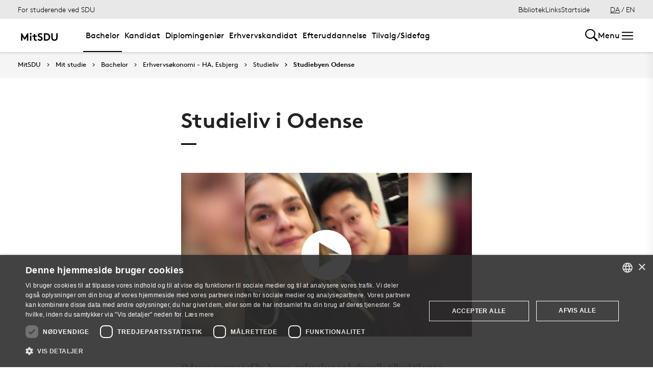

--- FILE ---
content_type: text/css; charset=utf-8; charset=UTF-8
request_url: https://sdu1.23video.com/v.ihtml/player.css
body_size: 29185
content:
:root{--brand-color:#1EC95B;--brand-color-light:#1EC95BEE;--brand-color-lighter:#1EC95BDD;--brand-color-lightest:#1EC95BCC;--player-border-radius:0px;--player-background-color:black;--player-vertical-padding:0px;--player-horizontal-padding:0px;--tray-font:'Helvetica';--tray-background-color:var(--menu-background-color);--tray-full-background-color:transparent;--tray-margin:0px;--tray-height:36px;--tray-button-border:0px;--tray-button-highlight-background-color:transparent;--tray-button-highlight-border-radius:0px;--tray-outer-border-radius:0px;--tray-inner-border-radius:0px;--tray-play-button-gap:0px;--tray-play-button-width:38px;--tray-play-button-border-radius:0px;--tray-play-button-background-color:transparent;--tray-play-button-color-filter:var(--icon-color-filter);--tray-play-button-hover-background-color:var(--scrubber-color);--tray-play-button-hover-color-filter:var(--icon-color-filter);--tray-text-color:white;--scrubber-color:var(--brand-color);--scrubber-color-light:var(--brand-color-light);--scrubber-color-lighter:var(--brand-color-lighter);--scrubber-color-lightest:var(--brand-color-lightest);--scrubber-track-color:#000000;--menu-gap:0px;--menu-border-radius:0px;--menu-background-color:#1E1E1E;--menu-text-color:#bbb;--icon-color-filter:url(#icon_white);--icon-color-hover-filter:url(#icon_hover);--big-play-background-color:var(--scrubber-color);--big-play-icon-color-filter:url(#icon_white);--big-play-width:91px;--big-play-height:51px;--big-play-border-radius:var(--menu-border-radius);--outline:3px solid #fff}body{--tray-button-height:calc(var(--tray-height) - var(--tray-button-border) - var(--tray-button-border));--tray-button-width:var(--tray-height);--spacing-above-tray:calc(var(--tray-height) + var(--tray-margin) + 10px)}blockquote,body,button,dd,div,dl,dt,fieldset,form,h1,h2,h3,h4,h5,h6,input,li,ol,p,pre,td,textarea,th,ul{margin:0;padding:0}table{border-collapse:collapse;border-spacing:0}button,fieldset,img{border:0}address,caption,cite,code,dfn,em,strong,th,var{font-style:normal;font-weight:400}ol,ul{list-style:none}caption,th{text-align:left}h1,h2,h3,h4,h5,h6{font-size:100%;font-weight:400}q:after,q:before{content:''}abbr,acronym{border:0}* focus,embed,object,player,video{outline:0}*{-webkit-user-select:none;-moz-user-select:none;-ms-user-select:none;-o-user-select:none;user-select:none}iframe{border:0}input,textarea{-webkit-user-select:text;-moz-user-select:text;-ms-user-select:text;-o-user-select:text;user-select:text}iframe{border:0}button{background-color:transparent;border-radius:0}a img{border:0}#player,.player-design,body,html{width:100%;height:100%;overflow:hidden}#player,.player-design,.video-display{background-color:var(--player-background-color);border-radius:var(--player-border-radius)}#player,.player-design,body{position:relative}body{margin:0;color:var(--tray-text-color);font:11px/14px Helvetica;font-family:var(--tray-font);scrollbar-base-color:#000;scrollbar-3dlight-color:#000;scrollbar-highlight-color:#000;scrollbar-track-color:#555;scrollbar-arrow-color:#555;scrollbar-shadow-color:#000;scrollbar-dark-shadow-color:#000}[tabindex]:focus{outline:0!important}:active{outline:0!important}body [tabindex]:focus-visible{outline:var(--outline)!important;outline-offset:-3px}h1{font-size:14px;line-height:2em;font-weight:400;letter-spacing:.3px}p{font-size:12px;font-weight:400;line-height:1.5em;letter-spacing:.3px}.clear{clear:both}.selectable,.selectable *{-webkit-user-select:initial;-moz-user-select:initial;-ms-user-select:initial;-o-user-select:initial;user-select:initial}.hide-visually{text-indent:-9999px;position:absolute!important;height:1px;width:1px;overflow:hidden;clip:rect(1px 1px 1px 1px);clip:rect(1px,1px,1px,1px)}.defs-only{width:0;height:0}.button-container{position:relative}.button-container>button{display:block;overflow:hidden;position:relative;width:var(--tray-button-width);height:var(--tray-button-height);background-position:center center;background-repeat:no-repeat;cursor:pointer;font-size:0;transition:background-color .2s ease}.button-container>button::after{content:'';position:absolute;top:0;left:0;width:100%;height:100%;background-repeat:no-repeat;background-position:center;filter:var(--icon-color-filter);-webkit-filter:var(--icon-color-filter)}.button-container>select{opacity:0;position:absolute;top:0;left:0;width:100%;height:100%;z-index:99999}ul.button-menu{display:none;position:absolute;bottom:100%;right:0;height:0;padding:0;font-size:0;overflow:hidden;scrollbar-color:#aaa var(--menu-background-color);scrollbar-width:thin;scrollbar-gutter:stable;transition:height .2s ease,overflow 1ms ease 0s allow-discrete;border-bottom:0 solid transparent}ul.button-menu::after,ul.button-menu::before{content:'';display:block;height:6px}.button-container-active ul.button-menu,.button-container:hover ul.button-menu{display:block;height:1em;overflow:auto;transition-delay:0s,0.2s}ul.button-menu li{display:block;text-align:left;font-size:11px;background-position:right center;background-repeat:no-repeat}ul.button-menu li button{height:30px;padding:0 16px;line-height:30px;white-space:nowrap;cursor:pointer;color:var(--menu-text-color);width:100%;text-align:left;overflow:visible}ul.button-menu-selection li.selected{position:relative}ul.button-menu-selection li.selected button{padding-right:40px;background-color:var(--tray-button-highlight-background-color);border-radius:var(--tray-button-highlight-border-radius)}ul.button-menu-selection li.selected::after{content:'';position:absolute;top:0;right:10px;width:50px;height:100%;background-repeat:no-repeat;background-position:right center;background-image:url('[data-uri]');filter:var(--icon-color-hover-filter);-webkit-filter:var(--icon-color-hover-filter)}ul.button-menu{border-bottom-width:var(--menu-gap)}ul.button-menu li,ul.button-menu::after,ul.button-menu::before{background:var(--menu-background-color) none right center no-repeat}ul.button-menu::before{border-radius:var(--menu-border-radius) var(--menu-border-radius) 0 0}ul.button-menu::after{border-radius:0 0 var(--menu-border-radius) var(--menu-border-radius)}.tray-left .button-container:hover>button{background-color:var(--tray-play-button-hover-background-color)}.tray-left .button-container>button{background-color:var(--tray-play-button-background-color)}.menu-list li a:hover,ul.button-menu li:hover button,ul.button-menu-selection li.selected button{color:var(--brand-color)}.button-container-close{position:absolute;top:10px;right:10px}#tray{position:absolute;bottom:-20px;left:var(--tray-margin);right:var(--tray-margin);opacity:0;transition:all .1s linear;z-index:100;color:var(--tray-text-color);background:var(--tray-full-background-color)}.tray-shown #tray{bottom:0;opacity:1}.block-tray #tray{visibility:hidden}#traysub{display:flex;max-width:1200px;margin:0 auto var(--tray-margin) auto}.tray-left,.tray-right,.tray-scrubber{background:url('[data-uri]') repeat-x;-webkit-box-shadow:0 4px 6px #000;-moz-box-shadow:0 4px 6px #000;box-shadow:0 4px 6px #000}.tray-left,.tray-left .button-container{border-radius:var(--tray-outer-border-radius) var(--tray-inner-border-radius) var(--tray-inner-border-radius) var(--tray-outer-border-radius)}.tray-left .button-container button{border-radius:calc(max(var(--tray-outer-border-radius),var(--tray-play-button-border-radius))) calc(max(var(--tray-inner-border-radius),var(--tray-play-button-border-radius))) calc(max(var(--tray-inner-border-radius),var(--tray-play-button-border-radius))) calc(max(var(--tray-outer-border-radius),var(--tray-play-button-border-radius)));overflow:hidden;margin:var(--tray-button-border)}.tray-right .button-container button{margin:var(--tray-button-border) 0}.tray-right .button-container li button{margin:0}.tray-scrubber{border-radius:var(--tray-inner-border-radius) 0 0 var(--tray-inner-border-radius)}.tray-right{border-radius:0 var(--tray-outer-border-radius) var(--tray-outer-border-radius) 0}@media all and (min-width:1200px){#traysub{width:960px}}.tray-left{flex:0;float:left;margin-right:var(--tray-play-button-gap)}.tray-left .button-container{border-right:1px solid #000}.tray-left .button-container button{height:36px;width:var(--tray-play-button-width);transition:background-color .2s linear}.tray-right{display:inline-flex}.tray-right .button-container{display:flex;float:right;flex:0;border-left:1px solid #000}.tray-left .button-container:hover,.tray-right .button-container:hover{background-color:var(--menu-background-color);-webkit-box-shadow:inset 0 0 1px #000;-moz-box-shadow:inset 0 0 1px #000;box-shadow:inset 0 0 1px #000}.tray-right .button-container>button{width:38px;height:36px}.tray-scrubber{flex:1;position:relative;margin:0;margin-right:0;padding:0 10px}.scrubber-container{position:relative;height:var(--tray-height)}.scrubber{position:relative;margin-right:70px;height:100%;cursor:pointer}.scrubber-track{position:relative;top:16px;height:4px}.scrubber-buffer,.scrubber-play{position:absolute;top:0;left:0;height:100%;width:0;transition:width .1s ease}.scrubber-track{width:100%;background-color:var(--scrubber-track-color)}.scrubber-buffer,.scrubber-play{background-color:var(--scrubber-color)}.scrubber-buffer{opacity:.2}.scrubber-thumbnail{display:none;position:absolute;left:0;bottom:44px;width:94px;border:2px solid var(--tray-background-color);overflow:hidden}.tray-shown .scrubber:hover .scrubber-thumbnail{display:block}.touch .scrubber-thumbnail{display:none!important}.scrubber-thumbnail img{display:block;position:absolute;top:0;left:0;width:100%;height:auto}.scrubber-thumbnail-time-container{position:absolute;left:0;bottom:0;width:100%;text-align:center}.scrubber-thumbnail-time{padding:4px;background:var(--tray-background-color);font-size:10px;line-height:1em}.time-container{position:absolute;top:0;right:0;height:var(--tray-height);font-size:10px;line-height:var(--tray-height)}.video-stream .time-container{padding-left:10px;background:transparent url('[data-uri]') left center no-repeat;background-size:6px}.video-stream .time-container span{color:#fa4646;padding-right:4px}.sections-container{position:absolute;top:50%;left:0;right:0;margin-top:-5px;padding:0 10px}.sections{position:relative;margin-right:70px}.section{position:absolute;top:0;width:4px;height:10px;margin-left:-2px;background:#ccc;cursor:pointer;transition:background .2s linear}.section:hover{background:#fff}.section-pop-up{display:none;position:absolute;left:0;bottom:26px;width:94px;border:2px solid #222;overflow:hidden}.section:hover .section-pop-up{display:block;opacity:1;visibility:visible}.section .section-pop-up img{display:block;position:absolute;top:0;left:0;width:100%;height:auto}.section-title-container{position:absolute;left:0;bottom:0;width:100%;text-align:center}.section-title{padding:4px;background:#222;background:rgba(34,34,34,.8);font-size:10px;line-height:1em}.volume-slider{visibility:hidden;position:absolute;bottom:100%;left:0;width:100%;height:0;background:var(--menu-background-color);overflow:hidden;transition:height .2s ease}.tray-shown .button-container:focus .volume-slider,.tray-shown .button-container:focus-visible .volume-slider,.tray-shown .button-container:focus-within .volume-slider,.tray-shown .button-container:hover .volume-slider{visibility:visible;display:block;height:100px}.volume-slider-inner{position:absolute;top:0;left:0;width:100%;height:100px;cursor:pointer}.volume-slider .volume-track{position:absolute;top:12px;bottom:12px;left:17px;width:4px;background-color:var(--scrubber-track-color)}.volume-slider .volume-level{position:absolute;bottom:0;left:0;width:100%;height:0;background-color:var(--scrubber-color);transition:height .1s linear}.volume-button-off img.volume-off-icon,.volume-button-on img.volume-on-icon{display:none}.info-overlay{display:none;position:absolute;bottom:0;left:0;width:100%;height:100%;opacity:1;transition:opacity .2s linear}.block-info .info-overlay{opacity:0}.info-overlay-text{position:absolute;left:0;bottom:0;right:0;padding:7% 6%;background:transparent url('[data-uri]') left bottom repeat-x;background-size:auto 100%}.info-overlay-live{position:relative;height:13px;line-height:13px;font-size:10px;padding-left:24px;color:#fa4646;margin-bottom:10px}.info-overlay-live-icon{position:absolute;top:0;left:0;height:11px;width:17px;border:1px solid #fa4646;background:transparent url('[data-uri]') center center no-repeat;background-size:13px}.info-overlay-title{font-size:26px;color:#fff;line-height:1.2em;margin-bottom:.2em;overflow:hidden;text-overflow:ellipsis}.info-overlay-domain{font-size:14px;color:#ccc;text-decoration:none}a.info-overlay-domain:hover{text-decoration:underline}.size-small .info-overlay-text{padding:5% 6%}.size-small .info-overlay-title{font-size:18px;white-space:nowrap}.size-small .info-overlay-domain{font-size:12px}.size-tiny .info-overlay-text{padding:5% 6%}.size-tiny .info-overlay-title{font-size:16px;white-space:nowrap}.size-tiny .info-overlay-domain{font-size:10px}.button-container-share{opacity:0;position:absolute;top:calc(max(var(--tray-margin),6px));right:calc(max(var(--tray-margin),6px));transition:opacity .2s linear;background-color:var(--tray-background-color);border-radius:var(--menu-border-radius)}.tray-shown .button-container-share{opacity:1}.button-container-share:focus-within{opacity:1}body.overlay-shown .button-container-share{opacity:0;visibility:hidden}.sharing-container{display:none;opacity:0;position:absolute;top:0;left:0;width:100%;height:100%;background:var(--menu-background-color);transition:opacity .2s linear}.sharing-container-active{display:block;opacity:1}.sharing-info{position:absolute;top:0;left:0;right:0;padding:3% 50px 3% 5%}.sharing-info h3{font-size:26px;line-height:1.2em}.sharing-info a{display:block;font-size:14px;line-height:1.2em;color:var(--tray-text-color);text-decoration:underline;overflow:hidden;text-overflow:ellipsis;white-space:nowrap}.sharing-info a:hover{color:var(--brand-color)}.sharing-info .current-time-select{display:none;font-size:14px;line-height:1em;height:1em;margin:8px 0}.video-clip .sharing-info .current-time-select{display:block}.playflow-position-1 .sharing-info .current-time-select,.playflow-position-2 .sharing-info .current-time-select,.playflow-position-4 .sharing-info .current-time-select,.playflow-position-5 .sharing-info .current-time-select{display:none}.sharing-info .current-time-select .checkbox{float:left;width:10px;height:10px;margin-right:6px;border:1px solid #aaa;text-align:center}.sharing-info .current-time-select .checkbox.checked{background-image:url('[data-uri]');background-repeat:no-repeat;background-position:center center;filter:var(--icon-color-filter);-webkit-filter:var(--icon-color-filter)}.share-buttons-container{display:table;width:100%;height:100%}.share-buttons{display:table-cell;height:100%;vertical-align:middle;text-align:center}.share-buttons .button-container{display:inline-block;margin-right:10px}.share-buttons .button-container button{width:50px;height:50px}.browse-container{display:none;opacity:0;position:absolute;top:0;left:0;width:100%;height:100%;background:#000;background:var(--menu-background-color);transition:opacity .2s linear}.browse-container-activated{display:block;opacity:1}.browse-container h3{position:relative;height:60px;font-size:26px;font-weight:100;line-height:60px;overflow:hidden;white-space:nowrap;text-overflow:ellipsis;margin-left:26px;margin-right:50px}.size-small .browse-container h3{font-size:18px;height:40px;line-height:40px;margin-left:18px}.recommendations-grid{position:absolute;top:60px;left:2px;right:2px;bottom:41px}.size-small .recommendations-grid{top:40px}.recommendations-grid .recommendation{position:relative;float:left;width:33.33%;height:50%;overflow:hidden;cursor:pointer}.recommendations-grid .recommendation-0,.recommendations-grid .recommendation-3{left:-1px}.recommendations-grid .recommendation-2,.recommendations-grid .recommendation-5{right:-1px}.recommendations-grid .recommendation-3,.recommendations-grid .recommendation-4,.recommendations-grid .recommendation-5{bottom:-1px}.recommendation .recommendation-image{display:block;position:absolute;top:0;left:0;width:100%;height:100%;filter:blur(0);-webkit-filter:blur(0);transform:scale(1);transition:transform .3s ease-in-out;background-size:cover;background-repeat:no-repeat}.recommendation:hover .recommendation-image{transform:scale(1.1)}.recommendation-meta{position:absolute;left:0;right:0;bottom:0;padding:10px 60px 10px 15px;font-size:16px;line-height:1.2em;opacity:0;background:linear-gradient(rgba(34,34,34,0),#222);transition:opacity .2s linear}.recommendation:hover .recommendation-meta{opacity:1}.recommendation-meta .recommendation-title{min-height:1.2em;max-height:2.4em;overflow:hidden}.recommendation-meta .recommendation-duration{position:absolute;bottom:14px;right:15px;font-size:12px;line-height:1em}.player-video-360-button{display:none;position:absolute;right:20px;bottom:50px}.displaying-360 .player-video-360-button{display:block}.button-container>.video-360-button{width:50px;height:50px;background-image:url('[data-uri]');background-size:50px;background-color:rgba(0,0,0,.5);filter:var(--icon-color-filter);-webkit-filter:var(--icon-color-filter)}.subtitle-button .cc-active-icon{display:none}.subtitle-button-active .cc-active-icon{display:block}.subtitle-button-active .cc-icon{display:none}.subtitle-button .cc-active-icon,.subtitle-button .cc-icon{position:absolute;top:0;left:0;width:100%;height:100%}.audiodescription-button .cc-active-icon{display:none}.audiodescription-button-active .cc-active-icon{display:block}.audiodescription-button-active .cc-icon{display:none}.audiodescription-button .audiodescription-active-icon,.audiodescription-button .audiodescription-icon{position:absolute;top:0;left:0;width:100%;height:100%}.tray-left button::after{background-size:48px;filter:var(--tray-play-button-color-filter);-webkit-filter:var(--tray-play-button-color-filter)}.tray-left button:hover::after{filter:var(--tray-play-button-hover-color-filter);-webkit-filter:var(--tray-play-button-hover-color-filter)}.play-button::after{background-image:url('[data-uri]')}.pause-button::after{background-image:url('[data-uri]')}.stop-button::after{background-image:url('[data-uri]')}.replay-button::after{background-image:url('[data-uri]')}.tray-right button::after{background-size:var(--tray-button-width) var(--tray-button-width);filter:var(--icon-color-filter);-webkit-filter:var(--icon-color-filter)}.audiodescription-button-active,.subtitle-button-active,.tray-right button:hover{background-color:var(--tray-button-highlight-background-color);border-radius:var(--tray-button-highlight-border-radius)}.audiodescription-button-active::after,.subtitle-button-active::after,.tray-right button:hover::after{filter:var(--icon-color-hover-filter)!important;-webkit-filter:var(--icon-color-hover-filter)!important}.fullscreen-button::after{background-image:url('[data-uri]')}.quality-button::after{background-image:url('[data-uri]')}.volume-button-on::after{background-image:url('[data-uri]')}.volume-button-off::after{background-image:url('[data-uri]')}.subtitle-button::after{background-image:url('[data-uri]')}.playback-rate-button::after{background-image:url('[data-uri]')}.audiodescription-button::after{background-image:url('[data-uri]')}.slides-button::after{background-image:url('[data-uri]')}button.real-button{cursor:default}.real-button::after{background-image:url('[data-uri]')}.player-playback-rate-button ul.button-menu li{text-align:left}.big-play-button::after,.loop-play-button::after{background-image:url('[data-uri]')}.big-play-button.pause::after{background-image:url('[data-uri]')}.big-play-button.stop::after{background-image:url('[data-uri]')}.muted-auto-play{position:absolute;text-align:center;left:0;width:100%;bottom:0;transition:bottom .2s linear;bottom:10px}.tray-shown .muted-auto-play{bottom:var(--spacing-above-tray)}.muted-auto-play-button{display:inline-block;position:relative;margin:0 auto;cursor:pointer;border-radius:20px;background-color:var(--menu-background-color);color:var(--tray-text-color);height:36px;line-height:37px;font-size:14px;border:1px solid #333;padding:0 16px 0 32px}.muted-auto-play-button::before{content:'';display:block;position:absolute;left:0;top:0;height:36px;width:36px;background-image:url('[data-uri]');filter:var(--icon-color-filter);-webkit-filter:var(--icon-color-filter);background-position:center center;background-repeat:no-repeat}.muted-auto-play-button:hover{opacity:.9}.muted-auto-play-leftTop .muted-auto-play-button,.muted-auto-play-rightTop .muted-auto-play-button,.muted-auto-play-topLeft .muted-auto-play-button,.muted-auto-play-topRight .muted-auto-play-button{font-size:0;padding:0;height:36px;width:36px}.muted-auto-play-rightTop,.muted-auto-play-topRight{left:auto;width:auto;bottom:auto;top:calc(max(var(--tray-margin),6px));right:calc(max(var(--tray-margin),6px))}.muted-auto-play-leftTop,.muted-auto-play-topLeft{width:auto;bottom:auto;top:calc(max(var(--tray-margin),6px));left:calc(max(var(--tray-margin),6px))}.close-button,.share-button{background-image:url('[data-uri]');transition:background-color .2s linear;filter:var(--icon-color-filter);-webkit-filter:var(--icon-color-filter)}.close-button:hover,.share-button:hover{filter:var(--icon-color-hover-filter);-webkit-filter:var(--icon-color-hover-filter)}.close-button{background-image:url('[data-uri]')}.share-button{background-image:curl('[data-uri]')}.share-buttons button{background-size:60px;transition:background-color .2s linear;filter:var(--icon-color-filter);-webkit-filter:var(--icon-color-filter)}.share-buttons button:hover{filter:var(--icon-color-hover-filter);-webkit-filter:var(--icon-color-hover-filter)}.facebook-button{background-image:url('[data-uri]')}.twitter-button{background-image:url('[data-uri]')}.linkedin-button{background-image:url('[data-uri]')}.more-button{background-image:url('[data-uri]')}.download-button{background-image:url('[data-uri]')}.size-small .recommendation-meta .recommendation-title,.size-tiny .download-button,.size-tiny .more-button,.size-tiny .player-browse #browse,.size-tiny .player-sections,.size-tiny .quality-button,.size-tiny .scrubber,.size-tiny .sharing-info,.size-tiny .slides-button{display:none!important}.size-small .recommendation-meta .recommendation-title,.size-small .sharing-info,.size-small .slides-button{display:none}.size-small .button-container-close,.size-small .button-container-share,.size-tiny .button-container-close,.size-tiny .button-container-share{top:5px;right:5px}.size-small .button-container-close>button,.size-small .button-container-share>button,.size-tiny .button-container-close>button,.size-tiny .button-container-share>button{width:30px;height:30px;background-size:30px}div#hs-eu-cookie-confirmation{display:none!important}.loading-indicator,.seeking-indicator{position:absolute;top:0;left:0;width:100%;height:100%;background-position:center center;background-image:url('[data-uri]');background-repeat:no-repeat}.loading-indicator{background:#000;background:rgba(0,0,0,.6)}.error-display{position:absolute;top:0;left:0;width:100%;height:100%;background:#000;background:rgba(0,0,0,.9);z-index:9997}.error-display p{font-size:14px;padding:40px 0 40px 70px;margin:0 auto;max-width:80%;background:transparent url('[data-uri]') left center no-repeat;background-size:50px}.error-display a,.error-display p{color:#fff}.warning-display{position:absolute;top:0;left:0;width:100%;background:#000;background:rgba(0,0,0,.35);z-index:9996}.warning-display p{font-size:13px;padding:6px 14px}.warning-display a,.warning-display p{color:#fff}.video-display{position:absolute;top:0;left:0;background-color:var(--player-background-color);bottom:var(--player-vertical-padding);left:var(--player-horizontal-padding)}.video-display .video-canvas{position:absolute;width:100%;height:100%}.video-display .video-canvas video{position:absolute;top:0;left:0;width:100%;height:100%}.video-display .video-canvas-fit-cover img,.video-display .video-canvas-fit-cover video{object-fit:cover!important}.video-display .video-canvas-position-top img,.video-display .video-canvas-position-top video{object-position:top!important}.video-display .video-canvas-position-bottom img,.video-display .video-canvas-position-bottom video{object-position:bottom!important}.video-display .video-canvas-position-left img,.video-display .video-canvas-position-left video{object-position:left!important}.video-display .video-canvas-position-right img,.video-display .video-canvas-position-right video{object-position:right!important}.video-display .video-canvas-position-center img,.video-display .video-canvas-position-center video{object-position:center!important}body.displaying-360 .player-actions{display:none}body.displaying-360 .video-display canvas{display:none;position:relative;height:100%!important;width:100%!important;cursor:-webkit-grab;cursor:-moz-grab;cursor:grab}body.displaying-360 .video-display canvas.mouse-dragging{cursor:-webkit-grabbing;cursor:-mox-grabbing;cursor:grabbing}body.displaying-360 .video-display canvas{display:block}.video-display .screen-360{position:fixed;top:0;left:0;width:100%;height:100%;background:#000;z-index:1;display:none}.video-display .controls-360{position:absolute;top:20px;left:20px;width:60px;height:60px;border:1px solid #444;border-radius:30px;background-color:rgba(34,34,34,.7);box-shadow:0 2px 4px rgba(0,0,0,.3)}.video-display .controls-360 div{position:absolute;width:20px;height:20px;line-height:20px;text-align:center;cursor:pointer;background-position:center center;background-repeat:no-repeat}.video-display .controls-360 .controls-360-up{top:0;left:20px;background-image:url('[data-uri]')}.video-display .controls-360 .controls-360-down{bottom:0;left:20px;background-image:url('[data-uri]')}.video-display .controls-360 .controls-360-right{top:20px;right:0;background-image:url('[data-uri]')}.video-display .controls-360 .controls-360-left{top:20px;left:0;background-image:url('[data-uri]')}.video-display .controls-360 .controls-360-center{top:20px;left:20px}.video-display .notice-360{position:absolute;left:0;min-height:2.8em;padding:10px;padding-left:70px;font-size:14px;line-height:1.4em;background:rgba(0,0,0,.5) url('[data-uri]') 10px center no-repeat}.size-small .notice-360,.size-tiny .notice-360{font-size:10px}.tray-shown .video-display .notice-360{bottom:44px}.block-tray .video-display .notice-360,.video-display .notice-360{bottom:10px}.video-360 .info-overlay{display:none!important}.preview-notlive{position:absolute;text-align:center;top:10px;right:10px;background-color:#fff;color:#000;padding:5px 10px;font-size:15px;line-height:16px;border-radius:4px}.preview-notlive span{display:block;font-size:11px}.live-banner-iframe{position:absolute;top:0;left:0;width:100%;height:100%;z-index:9997}.logo{position:absolute;top:20px;left:20px;opacity:.8}.logo.align-right{left:auto;right:20px}.logo img{display:none;width:auto;height:auto}.size-tiny .logo{display:none!important}.subtitles-container{position:absolute;bottom:10px;width:100%;text-align:center;font-size:16px;line-height:28px;text-align:center;transition:bottom .1s linear;text-wrap:balance}.force-tray .subtitles-container,.tray-shown .subtitles-container{bottom:var(--spacing-above-tray)}.block-tray .subtitles-container{bottom:10px}.subtitles-container span{padding:3px 5px;margin:0 auto;text-shadow:-1px -1px 0 #333,1px -1px 0 #333,-1px 1px 0 #333,1px 1px 0 #333;color:#fff;-webkit-text-size-adjust:100%}.design-bars .subtitles-container span{background-color:#000}.size-large .subtitles-container{font-size:20px;line-height:32px}.size-large .subtitles-container span{padding:5px 8px}.size-full .subtitles-container{font-size:30px;line-height:50px}.size-full .subtitles-container span{padding:6px 10px}.size-small .subtitles-container,.size-tiny .subtitles-container{font-size:14px;line-height:20px}.size-small .subtitles-container span,.size-tiny .subtitles-container span{padding:2px 4px}.big-play-container-style-circle{--big-play-width:min(60px, 8vw);--big-play-height:min(60px, 8vw);--big-play-border-radius:100%}.big-play-container-style-lax{--big-play-background-color:rgba(0,0,0,.3);--big-play-icon-color-filter:url(#icon_white);--big-play-width:auto;--big-play-height:30px;--big-play-border-radius:5px}.big-play-container-style-lax .current-time{color:#fff;font-size:12px;display:inline-block;padding:0 12px 0 28px}.big-play-container-style-lax .button-container>button::after{background-position:-5px center}.player-big-play-button .big-play-container{display:none;opacity:0;transition:opacity .2s linear}.player-big-play-button.big-play-shown .big-play-container{display:block;opacity:1}.block-big-play .player-big-play-button .big-play-container{display:none!important;opacity:0!important}.player-big-play-button .big-play-container:hover{filter:saturate(1.1)}.big-play-container.big-play-container-position-center{position:absolute;margin:auto;top:0;left:0;bottom:0;right:0}.big-play-container.big-play-container-position-bottomLeft{position:absolute;left:10px;bottom:10px}.big-play-container.big-play-container-position-bottomRight{position:absolute;right:10px;bottom:10px}.big-play-container{width:var(--big-play-width);height:var(--big-play-height)}.big-play-container .button-container{height:100%;width:100%;border-radius:var(--big-play-border-radius);overflow:hidden}.big-play-container .button-container>.big-play-button{width:100%;height:100%;transition:background-color .1s linear}.big-play-button::after,.loop-play-button::after{background-size:auto 130%;filter:var(--big-play-icon-color-filter)!important;-webkit-filter:var(--big-play-icon-color-filter)!important}.big-play-button,.big-play-button:hover,.button-container:hover>.loop-play-button,.button-container>.loop-play-button{background-color:var(--big-play-background-color)}.currentTime{display:none}.big-play-custom-container{width:100px!important;height:100px!important}.big-play-custom-container .big-play-button{background:0 0!important;width:auto;height:auto}.big-play-custom-container button img{display:block;cursor:pointer;width:auto;height:auto;max-width:100px;max-height:100px;filter:none!important;-webkit-filter:none!important}.size-small .big-play-container{width:calc(var(--big-play-width) * .8);height:calc(var(--big-play-height) * .8)}.size-tiny .big-play-container{width:calc(var(--big-play-width) * .6);height:calc(var(--big-play-height) * .6)}.loop-container,.loop-container-sub{position:absolute;top:0;left:0;width:100%;height:100%}.loop-container{display:none;opacity:0;transition:opacity .2s linear;background:#000}.loop-container-activated{display:block;opacity:1}.loop-container-sub{display:table}.loop-container-cell{display:table-cell;text-align:center;vertical-align:middle;border-color:var(--scrubber-color);border-width:0}.loop-thumbnail{display:block;position:absolute;top:0;left:0;opacity:.4}.loop-headline{font-size:16px}.size-small .loop-headline,.size-tiny .loop-headline{font-size:14px}.button-container-loop-play{position:relative;background-color:#000;width:91px;height:51px;margin:16px auto}.size-small .button-container-loop-play{width:70px;height:39px;margin:10px auto}.size-tiny .button-container-loop-play{display:none}.button-container-loop-play>.loop-play-button{display:block;width:100%;height:100%;background-color:#1ec95b;transition:background-color .1s linear}.loop-title{font-size:32px;line-height:1.2em;margin:10px 10% 0}.size-small .loop-title{font-size:24px;margin-bottom:20px}.size-tiny .loop-title{font-size:20px;margin-bottom:10px}.loop-duration{font-size:14px;color:#ccc}.size-small .loop-duration,.size-tiny .loop-duration{display:none}.player-actions{position:relative;top:0;left:0}.player-actions:empty{pointer-events:none}.action{display:block;position:absolute}.action-screen{position:absolute;top:0;left:0;width:100%;height:100%;cursor:pointer;display:block;background:#fff;opacity:0}.action-content table{table-layout:fixed}.action-text{color:#fff;box-sizing:border-box;overflow:hidden}.action-text .action-content{line-height:1.35em;padding:.6em .8em;font-family:Arial,Helvetica;position:absolute;top:0;left:0;bottom:0;right:0;box-sizing:border-box}.action-text table,.action-text td,.action-text tr{width:100%;height:100%;vertical-align:top;text-align:left}.action-ad,.action-video{z-index:9990;top:0;left:0;width:100%;height:100%;border:none;position:absolute}.action-banner .action-content,.action-image .action-content{height:100%;width:100%}.action-banner table,.action-banner td,.action-image table,.action-image td{width:100%;height:100%}.action-banner td,.action-image td{text-align:center;vertical-align:middle}.action-banner img,.action-image img{height:auto;width:auto;visibility:hidden}.action-banner .banner-wrap{display:inline-block;position:relative;zoom:1}.action-banner .close-button{position:absolute;top:0;right:0;width:30px;height:30px;background:url('[data-uri]') center center no-repeat;cursor:pointer}.product-parent{position:absolute;top:0;left:0}.action-product{position:relative;display:block;width:75px;height:75px;margin:10px;background:#fff;background:rgba(255,255,255,.9);transition:background .25s ease-in-out;-moz-transition:background .25s ease-in-out;-webkit-transition:background .25s ease-in-out}.size-small .action-product,.size-tiny .action-product{width:55px;height:55px}.action-product:hover{background:#fff;background:rgba(255,255,255,.95)}.action-product .action-content{width:75px;height:75px;text-align:center}.size-small .action-product .action-content,.size-tiny .action-product .action-content{width:55px;height:55px}.action-product img{position:absolute;top:0;bottom:0;left:0;right:0;width:auto;height:auto;max-height:100%;max-width:100%;margin:auto}.action-product .product-info{position:absolute;top:0;left:85px;height:75px;opacity:0;-webkit-transition:opacity .2s ease-in;-moz-transition:opacity .2s ease-in;-o-transition:opacity .2s ease-in;-ms-transition:opacity .2s ease-in;transition:opacity .2s ease-in}.size-small .action-product .product-info,.size-tiny .action-product .product-info{left:65px;height:55px}.action-product:hover .product-info{opacity:1;filter:none}.action-product .product-info td,.action-product .product-info tr{height:100%;vertical-align:middle;text-align:left}.action-product .product-info div.product-wrap{background:#666;background:rgba(51,51,51,.9);padding:8px}.action-product .product-info div.product-wrap span{white-space:nowrap}.action-product .product-info .product-name{font-size:1.2em}.action-product .product-triangle{display:block;opacity:0;width:0;height:0;border-right:5px solid #666;border-right:5px solid rgba(51,51,51,.9);border-top:8px solid transparent;border-bottom:8px solid transparent;position:absolute;top:29.5px;left:80px;-webkit-transition:opacity .2s ease-in;-moz-transition:opacity .2s ease-in;-o-transition:opacity .2s ease-in;-ms-transition:opacity .2s ease-in;transition:opacity .2s ease-in}.size-small .action-product .product-triangle,.size-tiny .action-product .product-triangle{top:19.5px;left:60px}.action-product:hover .product-triangle{opacity:1;filter:none}.action-html .action-content{position:absolute;top:0;left:0;width:100%;height:100%}body.video-action-playing .video-display{z-index:200}body.video-action-playing .video-canvas{background:#000;background-image:none!important}.action-click-container{position:fixed;top:0;left:0;bottom:0;right:0;cursor:pointer}.action-countdown-container{display:table;position:fixed;top:25px;right:0;height:40px;z-index:9999;border:1px solid #444;border-right:none;background:#222;background:rgba(34,34,34,.8);cursor:pointer}.action-allow-close{padding-right:30px}.action-allow-close:hover{background:#222}.action-countdown-text{padding:0 10px;color:#fff;font-size:13px;line-height:1em;display:table-cell;vertical-align:middle}.action-skip-icon{display:none;position:absolute;top:0;right:15px;width:15px;height:100%;background:transparent url('[data-uri]') center center no-repeat;background-width:15px}.action-allow-close .action-skip-icon{display:block}.action-border,.action-border-hover:hover{border:2px solid #555}.action-border .action-content,.action-border-hover:hover .action-content{top:-2px;left:-2px;bottom:-2px;right:-2px}.action-close{position:absolute;top:0;right:0;width:30px;height:30px;background:url('[data-uri]') center center no-repeat;cursor:pointer}@media (-webkit-min-device-pixel-ratio:2),(min-resolution:192dpi){.action-close{background-image:url('[data-uri]');background-size:30px}}.protection-password{position:absolute;top:0;left:0;width:100%;height:100%;background-color:#000;background:rgba(0,0,0,.7);color:#fff}.protection-password table,.protection-password td{width:100%;height:100%;vertical-align:middle;text-align:center}.protection-password h3{font-size:32px;line-height:1.2em;color:#fff;font-weight:100;margin-bottom:10px}.size-medium .protection-password h3{font-size:20px}.size-small .protection-password h3,.size-tiny .protection-password h3{font-size:16px}.protection-password form{position:relative;width:50%;margin:0 auto}.size-small .protection-password form,.size-tiny .protection-password form{width:80%}.protection-password form *{box-sizing:border-box}.protection-password input{width:100%;height:36px;font-size:11px;line-height:36px;padding:0 0 0 18px;border:0;border-radius:18px;margin-bottom:5px}.size-medium .protection-password input{height:28px;line-height:28px;border-radius:14px;padding:0 0 0 14px}.protection-password input.submitbutton{font-size:13px;background-color:var(--scrubber-color);color:#fff;cursor:pointer;transition:background-color .2s linear}.protection-password input.submitbutton:hover{background-color:var(--scrubber-color-light)}.slide-container{display:none;position:absolute;line-height:0;top:0;right:0;height:100%;background-color:#000}.slide-container table{height:100%;width:100%;table-layout:fixed;overflow:hidden}.slide-container td{vertical-align:middle;text-align:center}.slide-container img{width:auto;height:auto;max-width:100%;max-height:100%}.size-small .slide-container,.size-tiny .slide-container,body.no-slides .slide-container{display:none!important}.size-small .video-display,.size-tiny .video-display,body.no-slides .video-display{display:block!important;right:0!important;width:auto!important;height:auto!important}body.slidemode-sbs .slide-container{display:block;left:50%}body.slidemode-sbs .video-display{right:50%}body.slidemode-slide .slide-container{display:block;left:0}body.slidemode-slide .video-display{width:1px;height:1px}body.slidemode-video .slide-container{display:none}.glue-sections-menu{position:absolute;top:50%;right:0;-webkit-transform:translateY(-50%);-ms-transform:translateY(-50%);transform:translateY(-50%);overflow-x:hidden;overflow-y:hidden;-webkit-overflow-scrolling:touch;height:110px;width:40px;margin-right:-40px;opacity:0;-webkit-transition:opacity .1s linear,bottom .1s linear,background .1s linear;-o-transition:opacity .1s linear,bottom .1s linear,background .1s linear;transition:opacity .1s linear,bottom .1s linear,background .1s linear;z-index:1000}.tray-shown.playflow-position-3 .glue-sections-menu{margin-right:0;opacity:1}.glue-sections-menu:empty{display:none}.glue-sections-menu.sections-menu-open .sections-menu-wrap{background-color:transparent}.glue-sections-menu:not(.sections-menu-open) .sections-menu-wrap{background-color:rgba(0,0,0,.72);background-color:rgba(0,0,0,.72);-webkit-transition:background .1s linear;-o-transition:background .1s linear;transition:background .1s linear}.sections-menu-close:hover{opacity:.8}.section-thumb{float:left;margin:5px 14px 15px 0}#section-menu-toggle{color:#000;border-radius:0;padding:10px 5px;height:110px;opacity:1!important;position:absolute;top:0;right:0;width:33px;font-size:24px;text-align:center;cursor:pointer;-webkit-transition:background .1s linear;-o-transition:background .1s linear;transition:background .1s linear;z-index:1000}.sections-menu-open #section-menu-toggle{position:absolute;height:24px;width:50px;margin:0;padding:20px 0;border-radius:0;left:0;top:0;background-color:#000;background-color:rgba(0,0,0,.72);-webkit-transition:background .1s linear;-o-transition:background .1s linear;transition:background .1s linear}.sections-menu-open{height:auto;max-height:100%;width:40%;-webkit-overflow-scrolling:touch;overflow-y:auto;margin-right:0;opacity:1;-webkit-transition:width .2s linear,opacity .1s linear,bottom .1s linear,background 0s linear;-o-transition:width .2s linear,opacity .1s linear,bottom .1s linear,background 0s linear;transition:width .2s linear,opacity .1s linear,bottom .1s linear,background 0s linear}.sections-menu-wrap{padding-left:50px}.sections-menu-open .sections-menu-container{background-color:#000;background-color:rgba(0,0,0,.6)}.sections-menu-open.fixed-to-top #section-menu-toggle{left:auto;right:40%;position:fixed}.sections-menu-open.fixed-to-top.iphone-compat #section-menu-toggle{left:0;right:auto;position:absolute}.sections-menu-open.fixed-to-top{top:0;-webkit-transform:none;-ms-transform:none;transform:none;bottom:0;height:auto}.tray-shown .sections-menu-open.fixed-to-top{bottom:40px}.sections-menu-open.fixed-to-top .sections-menu-wrap{padding-left:0}.sections-menu-open.fixed-to-top.iphone-compat .sections-menu-wrap{padding-left:50px}.section-item{opacity:0;cursor:pointer;padding:10px 14px 20px;border-bottom:1px solid #888;-webkit-transition:all .2s linear;-o-transition:all .2s linear;transition:all .2s linear;height:34px;overflow-y:hidden;-webkit-font-smoothing:subpixel-antialiased;-ms-transform:rotate(0);transform:rotate(0);background:0 0;color:#ddd}.section-item.active{color:#fff}.section-item.active:hover{color:#ddd}.section-item:last-child{border-bottom-width:0}.sections-menu-open .section-item{opacity:1}.sections-menu-open .section-item:hover{background:#000;color:#fff}.section-item-time{font-size:9px}.section-item-title{font-size:12px;font-weight:300}.sections-top{height:40px;line-height:40px;padding:0 14px;position:absolute;top:50px;-ms-transform:rotate(90deg);-webkit-transform:rotate(90deg);transform:rotate(90deg);left:-20px;opacity:1}.sections-menu-open .sections-top{display:none}.chevron::before{border-style:solid;border-width:.1em .1em 0 0;content:'';display:inline-block;height:.45em;left:.15em;position:relative;top:.25em;-webkit-transform:rotate(-45deg);-ms-transform:rotate(-45deg);transform:rotate(-45deg);vertical-align:top;width:.45em;color:#fff;font-size:24px;-webkit-transform:rotate(0);-ms-transform:rotate(0);transform:rotate(0);opacity:1;font-size:18px;border-color:#fff}.chevron.right:before{left:.25em;-ms-transform:rotate(-135deg);-webkit-transform:rotate(-135deg);transform:rotate(-135deg);border-color:#fff}.sections-menu-open .chevron.right:before{left:-.05em;-ms-transform:rotate(-315deg);-webkit-transform:rotate(-315deg);transform:rotate(-315deg)}.chevron.bottom:before{top:0;-webkit-transform:rotate(135deg);-ms-transform:rotate(135deg);transform:rotate(135deg)}.chevron.left:before{left:.25em;-webkit-transform:rotate(-135deg);-ms-transform:rotate(-135deg);transform:rotate(-135deg)}@media screen and (min-width:1450px){.sections-menu-open{width:30%}.sections-menu-open.fixed-to-top #section-menu-toggle{right:30%}}@media screen and (min-width:1600px){.sections-menu-open{width:25%}.sections-menu-open.fixed-to-top #section-menu-toggle{right:25%}}@media screen and (max-width:1000px){.sections-menu-open{width:50%}.sections-menu-open.fixed-to-top #section-menu-toggle{right:50%}}@media screen and (max-width:800px){.sections-menu-open{width:66%}.sections-menu-open.fixed-to-top #section-menu-toggle{right:66%}}@media screen and (max-width:650px){.sections-menu-open{width:80%}.sections-menu-open.fixed-to-top #section-menu-toggle{left:auto;right:80%}}@media screen and (max-width:500px){.section-thumb{display:none}}@media screen and (max-width:300px){.glue-sections-menu{display:none!important}}.section-item.active,.section-item.active:hover{background-color:var(--scrubber-color-lightest)}.glue-sections-menu:not(.sections-menu-open) .sections-menu-wrap:hover,.sections-menu-open #section-menu-toggle:hover{background-color:var(--scrubber-color)}.menu-background{position:absolute;top:0;left:0;width:100%;height:100%;display:block;z-index:9998}.link-box,.menu-list{position:absolute;z-index:9999;background:#222;background:rgba(34,34,34,.8);border-radius:2px}.menu-list{padding:4px 0;display:block;font-size:11px;top:50px;left:200px;width:180px;height:auto}.menu-list li.divider{height:0;margin:3px 0;border-bottom:1px solid #222}.menu-list li a{display:block;padding:5px 10px 2px 10px;text-decoration:none;color:#aaa;vertical-align:middle}.menu-list li a:hover{color:#1ec95b}.link-box{top:50%;left:20%;right:20%;padding:14px 16px;color:#777;margin-top:-50px}.close-link-box,.link-box h3,.link-box input{color:#aaa}.link-box h3{font-size:14px;margin-bottom:10px}.link-box .input-wrap{position:relative;margin-right:10px}.link-box input{width:100%;height:24px;line-height:24px;padding:4px;font-size:12px;border:none;background:#000;background:rgba(0,0,0,.5)}.close-link-box{margin-top:11px;float:right;text-decoration:underline;cursor:pointer}


--- FILE ---
content_type: application/x-javascript; charset=utf-8
request_url: https://sdu1.23video.com/api/concatenate?format=json&raw=1&playersettings_0=%2Fapi%2Fplayer%2Fsettings%3Fplayer_id%3D0%26parameters%3Dtoken%253Dadd10f3b325de5bc4e4460549a9c298f%2526source%253Dembed%2526photo%25255fid%253D52484022%2526endOn%253D%26_li%3D0%26_bot%3D0&livelist_1=%2Fapi%2Flive%2Flist%3Finclude_actions_p%3D1%26token%3Dadd10f3b325de5bc4e4460549a9c298f%26source%3Dembed%26photo_id%3D52484022%26endOn%3D%26upcoming_p%3D1%26ordering%3Dstreaming%26player_id%3D0&photolist_2=%2Fapi%2Fphoto%2Flist%3Fsize%3D10%26include_actions_p%3D1%26include_revision_p%3D1%26token%3Dadd10f3b325de5bc4e4460549a9c298f%26source%3Dembed%26photo_id%3D52484022%26endOn%3D%26player_id%3D0
body_size: 2390
content:
{"livelist_1":{
  "status": "ok", 
  "permission_level":"none",
  "cached":"1",
  "cache_time":"1769829809",
  "live":[],
  "p": "1",
  "size": "20",
  "total_count": "0",
  "site": {"setup_date": "2016-02-02 ", "license_id": "0", "domain": "sdu1.23video.com", "product_key": "tube", "site_id": "12717029", "allow_signup_p": 0, "secure_domain": "sdu1.23video.com", "site_name": "SDU", "site_key": "sdu"},
  "endpoint": "/api/concatenate"
},
"playersettings_0":{
  "status": "ok", 
  "permission_level":"none",
  "cached":"0",
  "settings":{"corePeopleDomain": "ttcontacts.com", "corePeopleTrackSitePageview": "0", "corePeopleSite": "12717029", "corePeopleBaseUrl": "", "showSlides": "0", "bigPlaySource": "/files/21326907/bigplaysource-tuefeb06201812:44:12gmt0100romancestandardtime.png", "logoSource": "/files/sitelogo.png", "scrubberColor": "#FFFFFF", "showTray": "1", "showDownload": "0", "showDomain": "0", "showLogo": "0", "endOn": "thumbnail", "showShare": "1", "defaultQuality": "high", "playHD": "1", "trayFont": "Helvetica", "autoPlay": "0", "loop": "0", "recommendationMethod": "channel-popular", "thumbnail_mode_p": 0, "showDescriptions": "0", "subtitlesDesign": "bars", "showThumbnailOnEnd": "1", "subtitlesOnByDefault": "0", "fullscreenQuality": "fullhd", "responsive_p": 1, "playlistClickMode": "top", "player_style": "glue-paleo", "app_id": "", "player_name": "SDU", "default_p": 1, "width": "625", "height": "", "recommendationHeadline": "Se også....", "streaming": "1", "locale": "da_DK", "timezone": "Europe/Copenhagen", "analyticsReportServer": "//report.23video.com", "analyticsReportMethod": "batch", "socialSharing": "0", "showShare": "0", "enableLiveStreams": "0", "player_id": "21326907", "embedCode": "<div style=\"width:100%; height:0; position: relative; padding-bottom:56.24999999296875%\"><iframe title=\"Video Player\" src=\"//sdu1.23video.com/v.ihtml/player.html?source=share&photo%5fid=52484022\" style=\"width:100%; height:100%; position: absolute; top: 0; left: 0;\" frameborder=\"0\" border=\"0\" scrolling=\"no\" allowfullscreen allow=\"autoplay; fullscreen\"></iframe></div>"},
  "p": "1",
  "size": "1",
  "site": {"setup_date": "2016-02-02 ", "license_id": "0", "domain": "sdu1.23video.com", "product_key": "tube", "site_id": "12717029", "allow_signup_p": 0, "secure_domain": "sdu1.23video.com", "site_name": "SDU", "site_key": "sdu"},
  "endpoint": "/api/concatenate"
},
"photolist_2":{
  "status": "ok", 
  "permission_level":"none",
  "cached":"0",
  "photos":[{"photo_id": "52484022", "title": "Rundvisning på SDU Odense", "tree_id": "49543318", "token": "add10f3b325de5bc4e4460549a9c298f", "promoted_p": 0, "protected_p": 0, "protection_method": "", "album_id": "", "album_title": "", "album_hide_p": "", "all_albums": "19306085", "published_p": 1, "one": "/rundvisning-pa-sdu-odense-1", "publish_date_ansi": "2019-06-07 13:25:26", "publish_date_epoch": "1559906726", "publish_date__date": " 7. juni 2019", "publish_date__time": "01:25 PM", "creation_date_ansi": "2019-05-27 08:41:17", "creation_date_epoch": "1558946477", "creation_date__date": "27. maj 2019", "creation_date__time": "08:41 AM", "original_date_ansi": "2019-05-27 06:41:17", "original_date__date": "27. maj 2019", "original_date__time": "06:41 AM", "view_count": "11329", "avg_playtime": "40.01070627800191", "number_of_comments": "0", "number_of_albums": "1", "number_of_tags": "0", "photo_rating": "", "number_of_ratings": "0", "video_p": 1, "placeholder_p": 0, "video_encoded_p": 1, "video_360_p": 0, "thumbnail_360_p": 0, "audio_p": 0, "video_length": "167", "video_length_float": "166.901", "video_length_fmt": "02:47", "text_only_p": 0, "user_id": "12746676", "has_deck_p": 0, "subtitles_p": 0, "sections_p": 0, "license_id": "", "coordinates": "", "absolute_url": "https://sdu1.23video.com/rundvisning-pa-sdu-odense-1", "has_external_url_p": 0, "video_hls_size": "0", "video_hls_download": "", "live_id": "", "mischung_p": 0, "mischung_template_p": 0, "mischung_template_photo_id": "", "mischung_template_icon": "", "mischung_draft_p": 0, "locale": "da_DK", "username": "aboe", "display_name": "Anders Boe", "user_url": "/user/aboe/", "original_width": "1920", "original_height": "1080", "original_size": "61714", "original_download": "/49543318/52484022/add10f3b325de5bc4e4460549a9c298f/original/rundvisning-pa-sdu-odense-1-2-thumbnail.jpg", "quad16_width": "16", "quad16_height": "16", "quad16_size": "406", "quad16_download": "/49543318/52484022/add10f3b325de5bc4e4460549a9c298f/quad16/rundvisning-pa-sdu-odense-1-2-thumbnail.jpg", "quad50_width": "50", "quad50_height": "50", "quad50_size": "1158", "quad50_download": "/49543318/52484022/add10f3b325de5bc4e4460549a9c298f/quad50/rundvisning-pa-sdu-odense-1-2-thumbnail.jpg", "quad75_width": "75", "quad75_height": "75", "quad75_size": "1822", "quad75_download": "/49543318/52484022/add10f3b325de5bc4e4460549a9c298f/quad75/rundvisning-pa-sdu-odense-1-2-thumbnail.jpg", "quad100_width": "100", "quad100_height": "100", "quad100_size": "2615", "quad100_download": "/49543318/52484022/add10f3b325de5bc4e4460549a9c298f/quad100/rundvisning-pa-sdu-odense-1-2-thumbnail.jpg", "small_width": "200", "small_height": "113", "small_size": "4008", "small_download": "/49543318/52484022/add10f3b325de5bc4e4460549a9c298f/small/rundvisning-pa-sdu-odense-1-2-thumbnail.jpg", "medium_width": "1080", "medium_height": "608", "medium_size": "37501", "medium_download": "/49543318/52484022/add10f3b325de5bc4e4460549a9c298f/medium/rundvisning-pa-sdu-odense-1-2-thumbnail.jpg", "portrait_width": "300", "portrait_height": "169", "portrait_size": "6697", "portrait_download": "/49543318/52484022/add10f3b325de5bc4e4460549a9c298f/portrait/rundvisning-pa-sdu-odense-1-2-thumbnail.jpg", "standard_width": "1200", "standard_height": "675", "standard_size": "43883", "standard_download": "/49543318/52484022/add10f3b325de5bc4e4460549a9c298f/standard/rundvisning-pa-sdu-odense-1-2-thumbnail.jpg", "large_width": "1280", "large_height": "720", "large_size": "46101", "large_download": "/49543318/52484022/add10f3b325de5bc4e4460549a9c298f/large/rundvisning-pa-sdu-odense-1-2-thumbnail.jpg", "video_medium_width": "640", "video_medium_height": "360", "video_medium_size": "27940530", "video_medium_download": "/49543318/52484022/add10f3b325de5bc4e4460549a9c298f/video_medium/rundvisning-pa-sdu-odense-1-2-video.mp4", "video_hd_width": "1280", "video_hd_height": "720", "video_hd_size": "73384207", "video_hd_download": "/49543318/52484022/add10f3b325de5bc4e4460549a9c298f/video_hd/rundvisning-pa-sdu-odense-1-2-video.mp4", "video_1080p_width": "1920", "video_1080p_height": "1080", "video_1080p_size": "144934864", "video_1080p_download": "/49543318/52484022/add10f3b325de5bc4e4460549a9c298f/video_1080p/rundvisning-pa-sdu-odense-1-2-video.mp4", "video_4k_width": "", "video_4k_height": "", "video_4k_size": "0", "video_4k_download": "", "video_frames_width": "320", "video_frames_height": "180", "video_frames_size": "2216740", "video_frames_download": "/49543318/52484022/add10f3b325de5bc4e4460549a9c298f/video_frames/rundvisning-pa-sdu-odense-1-2-frames.jpg", "video_wmv_width": "", "video_wmv_height": "", "video_wmv_size": "0", "video_wmv_download": "", "video_mobile_h263_amr_width": "", "video_mobile_h263_amr_height": "", "video_mobile_h263_amr_size": "0", "video_mobile_h263_amr_download": "", "video_mobile_h263_aac_width": "", "video_mobile_h263_aac_height": "", "video_mobile_h263_aac_size": "0", "video_mobile_h263_aac_download": "", "video_mobile_mpeg4_amr_width": "", "video_mobile_mpeg4_amr_height": "", "video_mobile_mpeg4_amr_size": "0", "video_mobile_mpeg4_amr_download": "", "video_mobile_high_width": "320", "video_mobile_high_height": "180", "video_mobile_high_size": "10004116", "video_mobile_high_download": "/49543318/52484022/add10f3b325de5bc4e4460549a9c298f/video_mobile_high/rundvisning-pa-sdu-odense-1-2-video.mp4", "audio_width": "", "audio_height": "", "audio_size": "1002047", "audio_download": "/49543318/52484022/add10f3b325de5bc4e4460549a9c298f/audio/embed/rundvisning-pa-sdu-odense-1-2-audio.mp3", "video_webm_360p_width": "", "video_webm_360p_height": "", "video_webm_360p_size": "0", "video_webm_360p_download": "", "video_webm_720p_width": "", "video_webm_720p_height": "", "video_webm_720p_size": "0", "video_webm_720p_download": "", "content": "", "content_text": "", "before_download_type": "", "before_link": "", "before_download_url": "", "after_download_type": "", "after_link": "", "after_download_url": "", "after_text": "", "tags": [], "actions": []}],
  "photo":{"photo_id": "52484022", "title": "Rundvisning på SDU Odense", "tree_id": "49543318", "token": "add10f3b325de5bc4e4460549a9c298f", "promoted_p": 0, "protected_p": 0, "protection_method": "", "album_id": "", "album_title": "", "album_hide_p": "", "all_albums": "19306085", "published_p": 1, "one": "/rundvisning-pa-sdu-odense-1", "publish_date_ansi": "2019-06-07 13:25:26", "publish_date_epoch": "1559906726", "publish_date__date": " 7. juni 2019", "publish_date__time": "01:25 PM", "creation_date_ansi": "2019-05-27 08:41:17", "creation_date_epoch": "1558946477", "creation_date__date": "27. maj 2019", "creation_date__time": "08:41 AM", "original_date_ansi": "2019-05-27 06:41:17", "original_date__date": "27. maj 2019", "original_date__time": "06:41 AM", "view_count": "11329", "avg_playtime": "40.01070627800191", "number_of_comments": "0", "number_of_albums": "1", "number_of_tags": "0", "photo_rating": "", "number_of_ratings": "0", "video_p": 1, "placeholder_p": 0, "video_encoded_p": 1, "video_360_p": 0, "thumbnail_360_p": 0, "audio_p": 0, "video_length": "167", "video_length_float": "166.901", "video_length_fmt": "02:47", "text_only_p": 0, "user_id": "12746676", "has_deck_p": 0, "subtitles_p": 0, "sections_p": 0, "license_id": "", "coordinates": "", "absolute_url": "https://sdu1.23video.com/rundvisning-pa-sdu-odense-1", "has_external_url_p": 0, "video_hls_size": "0", "video_hls_download": "", "live_id": "", "mischung_p": 0, "mischung_template_p": 0, "mischung_template_photo_id": "", "mischung_template_icon": "", "mischung_draft_p": 0, "locale": "da_DK", "username": "aboe", "display_name": "Anders Boe", "user_url": "/user/aboe/", "original_width": "1920", "original_height": "1080", "original_size": "61714", "original_download": "/49543318/52484022/add10f3b325de5bc4e4460549a9c298f/original/rundvisning-pa-sdu-odense-1-2-thumbnail.jpg", "quad16_width": "16", "quad16_height": "16", "quad16_size": "406", "quad16_download": "/49543318/52484022/add10f3b325de5bc4e4460549a9c298f/quad16/rundvisning-pa-sdu-odense-1-2-thumbnail.jpg", "quad50_width": "50", "quad50_height": "50", "quad50_size": "1158", "quad50_download": "/49543318/52484022/add10f3b325de5bc4e4460549a9c298f/quad50/rundvisning-pa-sdu-odense-1-2-thumbnail.jpg", "quad75_width": "75", "quad75_height": "75", "quad75_size": "1822", "quad75_download": "/49543318/52484022/add10f3b325de5bc4e4460549a9c298f/quad75/rundvisning-pa-sdu-odense-1-2-thumbnail.jpg", "quad100_width": "100", "quad100_height": "100", "quad100_size": "2615", "quad100_download": "/49543318/52484022/add10f3b325de5bc4e4460549a9c298f/quad100/rundvisning-pa-sdu-odense-1-2-thumbnail.jpg", "small_width": "200", "small_height": "113", "small_size": "4008", "small_download": "/49543318/52484022/add10f3b325de5bc4e4460549a9c298f/small/rundvisning-pa-sdu-odense-1-2-thumbnail.jpg", "medium_width": "1080", "medium_height": "608", "medium_size": "37501", "medium_download": "/49543318/52484022/add10f3b325de5bc4e4460549a9c298f/medium/rundvisning-pa-sdu-odense-1-2-thumbnail.jpg", "portrait_width": "300", "portrait_height": "169", "portrait_size": "6697", "portrait_download": "/49543318/52484022/add10f3b325de5bc4e4460549a9c298f/portrait/rundvisning-pa-sdu-odense-1-2-thumbnail.jpg", "standard_width": "1200", "standard_height": "675", "standard_size": "43883", "standard_download": "/49543318/52484022/add10f3b325de5bc4e4460549a9c298f/standard/rundvisning-pa-sdu-odense-1-2-thumbnail.jpg", "large_width": "1280", "large_height": "720", "large_size": "46101", "large_download": "/49543318/52484022/add10f3b325de5bc4e4460549a9c298f/large/rundvisning-pa-sdu-odense-1-2-thumbnail.jpg", "video_medium_width": "640", "video_medium_height": "360", "video_medium_size": "27940530", "video_medium_download": "/49543318/52484022/add10f3b325de5bc4e4460549a9c298f/video_medium/rundvisning-pa-sdu-odense-1-2-video.mp4", "video_hd_width": "1280", "video_hd_height": "720", "video_hd_size": "73384207", "video_hd_download": "/49543318/52484022/add10f3b325de5bc4e4460549a9c298f/video_hd/rundvisning-pa-sdu-odense-1-2-video.mp4", "video_1080p_width": "1920", "video_1080p_height": "1080", "video_1080p_size": "144934864", "video_1080p_download": "/49543318/52484022/add10f3b325de5bc4e4460549a9c298f/video_1080p/rundvisning-pa-sdu-odense-1-2-video.mp4", "video_4k_width": "", "video_4k_height": "", "video_4k_size": "0", "video_4k_download": "", "video_frames_width": "320", "video_frames_height": "180", "video_frames_size": "2216740", "video_frames_download": "/49543318/52484022/add10f3b325de5bc4e4460549a9c298f/video_frames/rundvisning-pa-sdu-odense-1-2-frames.jpg", "video_wmv_width": "", "video_wmv_height": "", "video_wmv_size": "0", "video_wmv_download": "", "video_mobile_h263_amr_width": "", "video_mobile_h263_amr_height": "", "video_mobile_h263_amr_size": "0", "video_mobile_h263_amr_download": "", "video_mobile_h263_aac_width": "", "video_mobile_h263_aac_height": "", "video_mobile_h263_aac_size": "0", "video_mobile_h263_aac_download": "", "video_mobile_mpeg4_amr_width": "", "video_mobile_mpeg4_amr_height": "", "video_mobile_mpeg4_amr_size": "0", "video_mobile_mpeg4_amr_download": "", "video_mobile_high_width": "320", "video_mobile_high_height": "180", "video_mobile_high_size": "10004116", "video_mobile_high_download": "/49543318/52484022/add10f3b325de5bc4e4460549a9c298f/video_mobile_high/rundvisning-pa-sdu-odense-1-2-video.mp4", "audio_width": "", "audio_height": "", "audio_size": "1002047", "audio_download": "/49543318/52484022/add10f3b325de5bc4e4460549a9c298f/audio/embed/rundvisning-pa-sdu-odense-1-2-audio.mp3", "video_webm_360p_width": "", "video_webm_360p_height": "", "video_webm_360p_size": "0", "video_webm_360p_download": "", "video_webm_720p_width": "", "video_webm_720p_height": "", "video_webm_720p_size": "0", "video_webm_720p_download": "", "content": "", "content_text": "", "before_download_type": "", "before_link": "", "before_download_url": "", "after_download_type": "", "after_link": "", "after_download_url": "", "after_text": "", "tags": [], "actions": []},
  "p": "1",
  "size": "10",
  "offset":"0",
  "total_count": "1",
  "site": {"setup_date": "2016-02-02 ", "license_id": "0", "domain": "sdu1.23video.com", "product_key": "tube", "site_id": "12717029", "allow_signup_p": 0, "secure_domain": "sdu1.23video.com", "site_name": "SDU", "site_key": "sdu"},
  "endpoint": "/api/concatenate"
}}